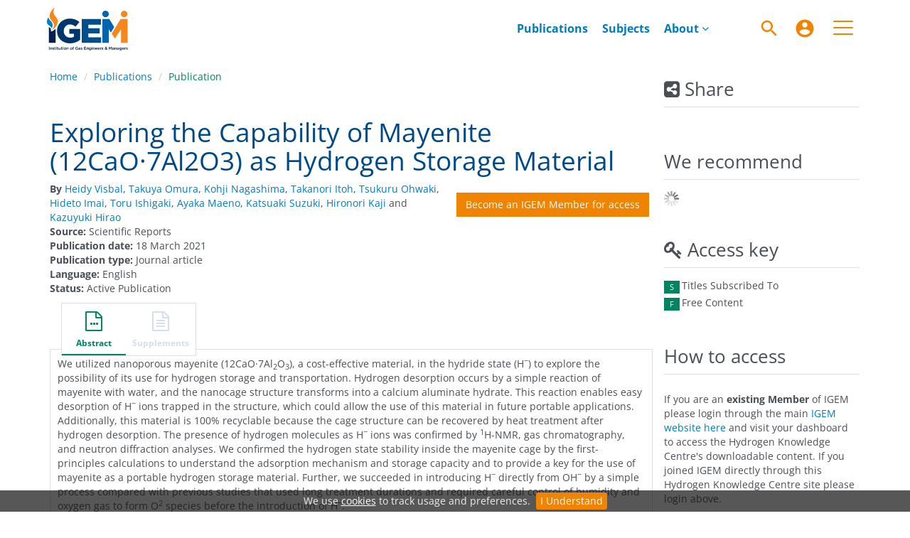

--- FILE ---
content_type: text/html;charset=UTF-8
request_url: https://www.h2knowledgecentre.com/content/journal1634
body_size: 9103
content:

<!DOCTYPE html><!--[if lt IE 7]> <html class="no-js lt-ie9 lt-ie8 lt-ie7" id="mainTemplate"> <![endif]--><!--[if IE 7]> <html class="no-js lt-ie9 lt-ie8" id="mainTemplate"> <![endif]--><!--[if IE 8]> <html class="no-js lt-ie9" id="mainTemplate"> <![endif]--><!--[if gt IE 8]><!--><html xmlns="http://www.w3.org/1999/xhtml" xml:lang="en" lang="en" class="no-js" id="mainTemplate"> <!--<![endif]--><head><meta charset="utf-8" /><meta http-equiv="X-UA-Compatible" content="IE=Edge" /><!-- BEGIN SHAREAHOLIC CODE --><link rel="preload" href="https://cdn.shareaholic.net/assets/pub/shareaholic.js" as="script" /><meta name="shareaholic:site_id" content="c0f3b6fbbc119123d07eca1a3d157b2b" /><script data-cfasync="false" async src="https://cdn.shareaholic.net/assets/pub/shareaholic.js"></script><!-- END SHAREAHOLIC CODE --><meta name="viewport" content="width=device-width, initial-scale=1" /><title>Exploring the Capability of Mayenite (12CaO·7Al2O3) as Hydrogen Storage Material | Hydrogen Knowledge Centre</title><link rel="schema.CRAWLER" href="http://labs.ingenta.com/2006/06/16/crawler" />
<meta name="dc.title" content="Exploring the Capability of Mayenite (12CaO·7Al2O3) as Hydrogen Storage Material" />
<meta name="dc.publisher" content="Hydrogen Knowledge Centre"/>
<meta name="dc.type" content="Text"/>
<meta name="author" content="Heidy Visbal|Takuya Omura|Kohji Nagashima|Takanori Itoh|Tsukuru Ohwaki|Hideto Imai|Toru Ishigaki|Ayaka Maeno|Katsuaki Suzuki|Hironori Kaji|Kazuyuki Hirao" />
<meta name="dc.creator" content="Heidy Visbal" />
<meta name="dc.creator" content="Takuya Omura" />
<meta name="dc.creator" content="Kohji Nagashima" />
<meta name="dc.creator" content="Takanori Itoh" />
<meta name="dc.creator" content="Tsukuru Ohwaki" />
<meta name="dc.creator" content="Hideto Imai" />
<meta name="dc.creator" content="Toru Ishigaki" />
<meta name="dc.creator" content="Ayaka Maeno" />
<meta name="dc.creator" content="Katsuaki Suzuki" />
<meta name="dc.creator" content="Hironori Kaji" />
<meta name="dc.creator" content="Kazuyuki Hirao " />
<meta name="dc.date" content="2021/03/18" />
<meta name="citation_publication_date" content="2021/03/18" /><meta name="citation_date" content="2021/03/18" /><meta name="citation_year" content="2021" /><meta name="citation_title" content="Exploring the Capability of Mayenite (12CaO·7Al2O3) as Hydrogen Storage Material" /><meta name="citation_author" content="Heidy Visbal" /><meta name="citation_author" content="Takuya Omura" /><meta name="citation_author" content="Kohji Nagashima" /><meta name="citation_author" content="Takanori Itoh" /><meta name="citation_author" content="Tsukuru Ohwaki" /><meta name="citation_author" content="Hideto Imai" /><meta name="citation_author" content="Toru Ishigaki" /><meta name="citation_author" content="Ayaka Maeno" /><meta name="citation_author" content="Katsuaki Suzuki" /><meta name="citation_author" content="Hironori Kaji" /><meta name="citation_author" content="Kazuyuki Hirao " /><meta name="citation_publisher" content="Hydrogen Knowledge Centre" /><meta name="citation_language" content="en" /><meta name="citation_abstract" content="We utilized nanoporous mayenite (12CaO·7Al2O3), a cost-effective material, in the hydride state (H−) to explore the possibility of its use for hydrogen storage and transportation. Hydrogen desorption occurs by a simple reaction of mayenite with water, and the nanocage structure transforms into a calcium aluminate hydrate. This reaction enables easy desorption of H− ions trapped in the structure, which could allow the use of this material in future portable applications. Additionally, this material is 100% recyclable because the cage structure can be recovered by heat treatment after hydrogen desorption. The presence of hydrogen molecules as H− ions was confirmed by 1H-NMR, gas chromatography, and neutron diffraction analyses. We confirmed the hydrogen state stability inside the mayenite cage by the first-principles calculations to understand the adsorption mechanism and storage capacity and to provide a key for the use of mayenite as a portable hydrogen storage material. Further, we succeeded in introducing H− directly from OH− by a simple process compared with previous studies that used long treatment durations and required careful control of humidity and oxygen gas to form O2 species before the introduction of H−." /><meta name="citation_abstract_html_url" content="https://www.h2knowledgecentre.com/content/journal1634" /><meta name="description" property="og:description" content="We utilized nanoporous mayenite (12CaO·7Al2O3), a cost-effective material, in the hydride state (H−) to explore the possibility of its use for hydrogen storage and transportation. Hydrogen desorption occurs by a simple reaction of mayenite with water, and the nanocage structure transforms into a calcium aluminate hydrate. This reaction enables easy desorption of H− ions trapped in the structure, which could allow the use of this material in future portable applications. Additionally, this material is 100% recyclable because the cage structure can be recovered by heat treatment after hydrogen desorption. The presence of hydrogen molecules as H− ions was confirmed by 1H-NMR, gas chromatography, and neutron diffraction analyses. We confirmed the hydrogen state stability inside the mayenite cage by the first-principles calculations to understand the adsorption mechanism and storage capacity and to provide a key for the use of mayenite as a portable hydrogen storage material. Further, we succeeded in introducing H− directly from OH− by a simple process compared with previous studies that used long treatment durations and required careful control of humidity and oxygen gas to form O2 species before the introduction of H−." />
<meta name="robots" content="NOODP,noarchive" />
<meta name="stats-meta" content="stats" data-logstatisticsurl="/logstatistics.action" data-itemid="/content/journal1634" data-baseuri="http://instance.metastore.ingenta.com"/>
<link rel="shortcut icon" href="/upload/favicon.ico" /><link href="/css/v/12.1.0/hybrid/google-fonts.css" rel="stylesheet" /><link rel="stylesheet" media="screen and (max-width: 844px)" href="/common/v/12.1.0/css/component.css" type="text/css"/><link rel="stylesheet" href="/css/v/12.1.0/hybrid/site.css" type="text/css" /><link rel="stylesheet" href="/css/jp/shopping.css" type="text/css" media="screen, print" /><link rel="stylesheet" href="/css/v/12.1.0/contentpreview/preview.css" type="text/css" media="screen, print" /><link rel="stylesheet" href="/css/v/12.1.0/hybrid/fulltext-html-tab.css" type="text/css" media="screen, print" /><link rel="stylesheet" href="/css/v/12.1.0/commenting/jquery.rating.css" type="text/css" media="screen, print" /><link href="https://cdnjs.cloudflare.com/ajax/libs/froala-editor/2.8.1/css/froala_style.min.css" rel="stylesheet" type="text/css" /><script src="/common/v/12.1.0/js/vendor/modernizer.custom.min.js" ></script><script src="/js/v/12.1.0/jp/jquery-1.11.1.min.js" ></script><script src="/common/v/12.1.0/js/jquery.dlmenu.js" ></script></head><body id="document" class="body is-sticky-enabled is-hybrid-skin-template " data-instanceprefix="instance"data-elements-to-offset-scroll-when-fixed=".main-header-container, .article-navigation-bar"><a class="skip-to-content-main-link js-skip-content" href="#main-content-container">Skip to content</a><div id="hiddenContext" class="hidden-js-div" data-cookiemessage="We use &lt;a href=&#034;/cookie-info&#034;&gt;cookies&lt;/a&gt; to track usage and preferences." data-cookieaccepttext="I Understand" data-cookiedeclinetext="Disable Cookies" data-cookiepolicytext="Privacy Policy"></div><div id="skinPublishingDates" class="hidden-js-div">1900</div><div id="wrapper" class="siteWrapper"><header class="header" id="header"><div class="navbar navbar-default main-header-container">
<div class="container header-container">
<a href="/" 
class="logo header-container__logo" ><img alt="Ingenta CMS" 
src="/images/hybrid/logo/logo.svg" 
class="img-responsive main-logo-image" /></a>
<ul class="navbar-nav-main-menu header-container__icon-menu"
aria-label="User navigation items" role="menubar">
<li class="search-nav-container 
navbar-nav-main-menu__search-container" role="none">
<a href="#" class="js-toggle-search-window" 
title="Search" aria-label="Search" ><img src="/images/hybrid/icon/search.svg" alt="search icon" /></a>
<div class="search-nav js-global-site-search-container" id="search-nav">
<form id="global-search-form" action="/search" class="search-nav__form search-nav__form--adv-search-enabled" 
data-advancedSearchAvailable="true" 
data-noSearchTermError="Please enter a search term">
<div class="search-nav__up-triangle "></div> 
<input type="text" id="quickSearchBox" class="js-searchcomplete search-nav__input-box"
name="value1" placeholder="Search Site"
aria-label="Search" />
<input type="hidden" 
value="fulltext"
name="option1"
aria-label="Search" />
<!-- <input name="pageSize" value="8" type="hidden" /> taken out at present - as interferes with search at present and not scrolling -->
<button type="submit" class="search-nav__submit-btn">
<img src="/images/hybrid/icon/search.svg" alt="search icon" />
</button>
<a href="/search/advancedsearch"
class="search-nav__advanced-search-link">
ADVANCED SEARCH
</a>
</form>
</div>
</li>
<li class="navbar-nav-main-menu__login-container" role="none">
<a href="/registration/signin-or-register.action?signInTarget=%2Fcontent%2Fjournal1634" class="js-profile" role="menuitem" title="Login or Register" aria-label="Login or Register">
<img src="/images/hybrid/icon/account_circle.svg" alt="account icon" />
</a>
</li>
<li class="main-navigation-menu" role="none"><button type="button" class="main-navigation-menu__button" data-toggle="collapse" data-target="#collapse-main-nav" role="menuitem"aria-controls="collapse-main-nav"aria-label="Site menu"title="Site menu"><span class="icon-bar bar-one"></span><span class="icon-bar bar-two"></span><span class="icon-bar bar-three"></span></button><div class="collapse main-navigation-menu__dropdown main-navigation-dropdown" id="collapse-main-nav"><ul class="main-navigation-dropdown__menu" role="menu"><li class="main-navigation-dropdown__item active"><a href="/content/publications"title="Browse publications" class="main-navigation-dropdown__link">Browse publications</a></li><li class="main-navigation-dropdown__item active"><a href="/content/subjects"title="Browse subjects" class="main-navigation-dropdown__link">Browse subjects</a></li><li class="main-navigation-dropdown__item active"><a href="/how-to-subscribe"title="How to access" class="main-navigation-dropdown__link">How to access</a></li><li class="main-navigation-dropdown__item active"><a href="/whocanbenefit"title="Who can benefit?" class="main-navigation-dropdown__link">Who can benefit?</a></li><li class="main-navigation-dropdown__item active"><a href="/user%20guide"title="Make the most of the library" class="main-navigation-dropdown__link">Make the most of the library</a></li><li class="main-navigation-dropdown__item active"><a href="/collection-development-policy"title="Collection development policy" class="main-navigation-dropdown__link">Collection development policy</a></li><li class="main-navigation-dropdown__item active"><a href="/membership"title="IGEM membership" class="main-navigation-dropdown__link">IGEM membership</a></li><li class="main-navigation-dropdown__item active"><a href="/terms-of-use"title="Terms of use" class="main-navigation-dropdown__link">Terms of use</a></li><li class="main-navigation-dropdown__item active"><a href="/codeofconduct"title="IGEM code of conduct" class="main-navigation-dropdown__link">IGEM code of conduct</a></li><li class="main-navigation-dropdown__item active"><a href="/recommend"title="Recommend a publication" class="main-navigation-dropdown__link">Recommend a publication</a></li><li class="main-navigation-dropdown__item active"><a href="/contributors"title="Our contributors" class="main-navigation-dropdown__link">Our contributors</a></li><li class="main-navigation-dropdown__item active"><a href="/faq"title="FAQ" class="main-navigation-dropdown__link">FAQ</a></li><li class="main-navigation-dropdown__item active"><a href="/get-in-touch"title="Contact us" class="main-navigation-dropdown__link">Contact us</a></li></ul></div></li></ul>
<div class="header-container__publication-menu"><ul class="nav navbar-nav navbar-nav--publication-menu"aria-label="" role="menubar"><li role="menuitem" class="button1 "><a href="/content/publications"title="Publications">Publications</a></li><li role="menuitem" class="button2 "><a href="/content/subjects"title="Subjects">Subjects</a></li><li role="menuitem" class="button3 dropdown"><a title="About"href="#"class="dropdown-toggle" data-toggle="dropdown" id="dropdownMenu2" role="button" aria-haspopup="true" aria-expanded="false">About<i class="fa fa-angle-down"></i></a><ul class="dropdown-menu" role="menu"><li role="presentation"class="journal-list "><a href="/about-us/"title="About us" role="menuitem"tabindex="-1"class="megamenu-link">About us</a></li><li role="presentation"class="journal-list "><a href="/governance"title="Our governance" role="menuitem"tabindex="-1"class="megamenu-link">Our governance</a></li><li role="presentation"class="journal-list "><a href="/how-to-subscribe"title="How to access" role="menuitem"tabindex="-1"class="megamenu-link">How to access</a></li><li role="presentation"class="journal-list "><a href="/whocanbenefit"title="Who can benefit?" role="menuitem"tabindex="-1"class="megamenu-link">Who can benefit?</a></li><li role="presentation"class="journal-list "><a href="/our-team"title="Meet the team" role="menuitem"tabindex="-1"class="megamenu-link">Meet the team</a></li></ul></li></ul></div> 
</div>
</div>
</header><div id="bellowheadercontainer" class="container no-padding " ><div id="hidedesktop"><div class="mobile-share">
<button type="button" id="mobile-share-button" data-parent="#bellowheadercontainer" class="navbar-toggle toggle-arrow" data-toggle="collapse"
data-target="#share-nav" aria-expanded="false">
<span class="sr-only">Toggle navigation</span>
<span>Share <i class="fa fa-angle-down"></i></span>
</button>
<aside tabindex="-1" class="mobile-share-options pull-right left-padding sidebar-pub2web-container header-sidebar" aria-label="site sidebar containing page tools, access key and possibly adverts">
<div id="share-nav" class="collapse navbar-collapse share-nav navbar-right sidebar-pub2web-element panel panel-default">
<div class="panel-heading">
<div class="fr-view"><h3 class="panel-title"><i class="fa fa-share-alt-square"></i> Share</h3></div>
</div>
<div class="panel-body">
<div class="shareaholic-canvas" data-app="share_buttons" data-app-id="33118717"></div>
</div>
</div>
</aside>
</div>
<aside class="col-xs-12 col-sm-12 col-md-3 pull-right left-padding sidebar-pub2web-container header-sidebar" aria-label="site sidebar containing page tools, access key and possibly adverts"> 
<div id="share-nav" class="collapse navbar-collapse share-nav navbar-right sidebar-pub2web-element panel panel-default">
<div class="panel-heading">
<div class="fr-view"><h3 class="panel-title"><i class="fa fa-share-alt-square"></i> Share</h3></div>
</div>
<div class="panel-body">
<div class="shareaholic-canvas" data-app="share_buttons" data-app-id="33118717"></div>
</div>
</div>
<div id="signInOrRegisterDialog"></div>
</aside>
</div><main class="col-xs-12 col-sm-12 col-md-9 content main-content-container js-main-content-container" id="main-content-container" aria-label="Main site content contained within"><nav aria-label="Breadcrumb"><ol class="breadcrumb"><li><a href="/" dir="auto" >Home</a></li><li><a dir="auto" href="/content/publications">Publications</a></li><li><span class="inactiveLink" dir="auto">Publication</span></li></ol></nav><input type="hidden" name="svgImageBackgroundColor" value="rgba(255,255,255,0.7)"/><div class="clearfix"></div><div class="article-cover"><div class="col-sm-12 remove-padding-sm"><div class="title-box"><h1 class="h1">Exploring the Capability of Mayenite (12CaO·7Al2O3) as Hydrogen Storage Material</h1><div class="pricing-and-meta-data-block-container"> <div class="right-title-box"><div class="hiddenjsdiv currencySymbol">GBP</div><div class="access-options"><div class="purchaseItem"><form method="post" action="/cart/add.action"><div class="tokenCSRF_HiddenValue hidden"><div class="hidden" id="timer_id">753616757</div></div><input type="hidden" name="redirectItemId" value="http://instance.metastore.ingenta.com/content/journal1634" /><input type="hidden" name="itemId" value="http://instance.metastore.ingenta.com/content/igem" /><input type="hidden" name="terms" value="download" /><button type="submit" class="buyItem clickonce btn btn-default">Become an IGEM Member for access</button></form></div></div></div><ul class="list-unstyled pricing-and-meta-data-block-container__meta-data"><li class="data-author js-data-author"><strong>By</strong><span class="author-list__item "><a href="/search?value1=Heidy+Visbal&option1=author&noRedirect=true&sortField=prism_publicationDate&sortDescending=true" class="nonDisambigAuthorLink">Heidy Visbal</a></span><span class="author-list__item ">,<a href="/search?value1=Takuya+Omura&option1=author&noRedirect=true&sortField=prism_publicationDate&sortDescending=true" class="nonDisambigAuthorLink">Takuya Omura</a></span><span class="author-list__item ">,<a href="/search?value1=Kohji+Nagashima&option1=author&noRedirect=true&sortField=prism_publicationDate&sortDescending=true" class="nonDisambigAuthorLink">Kohji Nagashima</a></span><span class="author-list__item ">,<a href="/search?value1=Takanori+Itoh&option1=author&noRedirect=true&sortField=prism_publicationDate&sortDescending=true" class="nonDisambigAuthorLink">Takanori Itoh</a></span><span class="author-list__item ">,<a href="/search?value1=Tsukuru+Ohwaki&option1=author&noRedirect=true&sortField=prism_publicationDate&sortDescending=true" class="nonDisambigAuthorLink">Tsukuru Ohwaki</a></span><span class="author-list__item ">,<a href="/search?value1=Hideto+Imai&option1=author&noRedirect=true&sortField=prism_publicationDate&sortDescending=true" class="nonDisambigAuthorLink">Hideto Imai</a></span><span class="author-list__item ">,<a href="/search?value1=Toru+Ishigaki&option1=author&noRedirect=true&sortField=prism_publicationDate&sortDescending=true" class="nonDisambigAuthorLink">Toru Ishigaki</a></span><span class="author-list__item ">,<a href="/search?value1=Ayaka+Maeno&option1=author&noRedirect=true&sortField=prism_publicationDate&sortDescending=true" class="nonDisambigAuthorLink">Ayaka Maeno</a></span><span class="author-list__item ">,<a href="/search?value1=Katsuaki+Suzuki&option1=author&noRedirect=true&sortField=prism_publicationDate&sortDescending=true" class="nonDisambigAuthorLink">Katsuaki Suzuki</a></span><span class="author-list__item ">,<a href="/search?value1=Hironori+Kaji&option1=author&noRedirect=true&sortField=prism_publicationDate&sortDescending=true" class="nonDisambigAuthorLink">Hironori Kaji</a></span><span class="author-list__item author-list__item--last">&nbsp;and<a href="/search?value1=Kazuyuki+Hirao&option1=author&noRedirect=true&sortField=prism_publicationDate&sortDescending=true" class="nonDisambigAuthorLink">Kazuyuki Hirao</a></span></li><li><span class="meta-key document_source_label"><strong>Source:</strong></span><span class="meta-value document_source">Scientific Reports</span></li><li><span class="meta-key document_pubdate_label"><strong>Publication date:</strong></span><span class="meta-value document_pubdate">18 March 2021</span></li><li><span class="meta-key document_type_label"><strong>Publication type:</strong></span><span class="meta-value document_type">Journal article</span></li><li> <span class="meta-key"><strong>Language:</strong></span><span class="meta-value">English</span> </li><li> <span class="meta-key"><strong>Status:</strong></span><span class="meta-value">Active Publication</span> </li></ul></div></div><div class="clearfix"></div></div></div><div class="clearfix"></div><nav class="transformer-tabs js-transformer-tabs icon-image" aria-label="Article navigation"><ul class="tabset tab-dropdown js-dropdown"><li class="js-select select list-unstyled"><div class="js-mobile-tab mobile-tab"> Abstract</div></li><li class="active tab-one tabIcon" id="abstract_tab">
<a href="#abstract_content" title="Abstract" 
class="active tab-one" 
role="button" aria-pressed="true" >
<span class="iconContainer"><i class="fa-stack fa-lg"><i class="fa fa-ellipsis-h fa-stack-1x"></i><i class="fa fa-file-o fa-stack-2x"></i></i><strong class="titleIcon">Abstract </strong></span>
</a>
</li><li class=" disabled tabIcon" id="supplementary_Tab">
<a href="#supplementary_data" title="This content does not have any supplements information" 
class=" disabled" 
tabindex="-1" role="button" aria-disabled="true" >
<span class="iconContainer"><i class="fa fa-file-text-o"></i><strong class="titleIcon">Supplements </strong></span>
</a>
</li></ul></nav><input type="hidden" name="svgImageBackgroundColor" value="rgba(255,255,255,0.7)"/><section id="tabbedpages" class="tabs icon-image-content"><div id="abstract_content" class="active tab-pane abstract tabbedsection"><div class="articleabstract">
<h3 dir="auto">Abstract</h3>
<div dir="auto">
<div
class="description" ><p>We utilized nanoporous mayenite (12CaO·7Al<sub>2</sub>O<sub>3</sub>), a cost-effective material, in the hydride state (H<sup>−</sup>) to explore the possibility of its use for hydrogen storage and transportation. Hydrogen desorption occurs by a simple reaction of mayenite with water, and the nanocage structure transforms into a calcium aluminate hydrate. This reaction enables easy desorption of H<sup>−</sup> ions trapped in the structure, which could allow the use of this material in future portable applications. Additionally, this material is 100% recyclable because the cage structure can be recovered by heat treatment after hydrogen desorption. The presence of hydrogen molecules as H<sup>−</sup> ions was confirmed by <sup>1</sup>H-NMR, gas chromatography, and neutron diffraction analyses. We confirmed the hydrogen state stability inside the mayenite cage by the first-principles calculations to understand the adsorption mechanism and storage capacity and to provide a key for the use of mayenite as a portable hydrogen storage material. Further, we succeeded in introducing H<sup>−</sup> directly from OH<sup>−</sup> by a simple process compared with previous studies that used long treatment durations and required careful control of humidity and oxygen gas to form O<sup>2</sup> species before the introduction of H<sup>−</sup>.</p></div>
</div>
</div>
<div class="copyright-info" dir="auto">&copy; 
<xhtml:span xml:lang="en">The Author(s) 2021. This article is licensed under a Creative Commons Attribution 4.0 International License
</xhtml:span></div><div
><span class="meta-key itemFundingSource_label">
<strong>Funding source:</strong>
</span>
<span class="meta-value itemFundingSource">Regional Innovation Strategy Support Program of the Ministry of Education, Culture, Sports, Science and Technology </span></div>
<div
><span class="meta-key keywords_label">
<strong>Keywords:</strong>
</span>
<span class="meta-value keywords"> 
<a href="/search?value1=%27Energy+Science%27&amp;option1=pub_keyword" 
>Energy Science</a>
;
<a href="/search?value1=%27Energy+Technology%27&amp;option1=pub_keyword" 
>Energy Technology</a>
;
<a href="/search?value1=%27Engineering%27&amp;option1=pub_keyword" 
>Engineering</a>
;
<a href="/search?value1=%27Materials+%26+Components%27&amp;option1=pub_keyword" 
>Materials &amp; Components</a>
</span></div>
<div
><span class="meta-key topics_label"><strong>Related subjects:</strong></span>
<span class="meta-value topics">
<a href="/content/subjects/production-and-supply-chain" 
>Production &amp; Supply Chain</a>
</span></div>
<div
><span class="meta-key countries_label"><strong>Countries:</strong></span>
<span class="meta-value countries">
<a href="/content/country/jpn" 
>Japan</a>
</span></div>
</div><div id="metrics_content" class="tab-pane metrics hidden-js-div tabbedsection"><div class="itemMetricsLoading"><img src="/images/jp/spinner.gif" alt="Loading" /><p>Article metrics loading...</p></div><div class="metricsContainer retrieveMetrics">
<div class="hiddenjsdiv metricsItemId">/content/journal1634</div>
<div class="hiddenjsdiv metricsPubDate">2021-03-18</div>
<div class="hiddenjsdiv metricsEndDate">2026-02-02</div>
<div class="hiddenjsdiv" id="graph1Settings" 
data-nodata="No metrics data to plot."
>
</div>
<div class="hiddenjsdiv" id="graph2Settings" 
data-nodata="No metrics data to plot."
>
</div>
<div class="hiddenjsdiv " id="graph3Settings" 
data-nodata="No metrics data to plot."
>
</div>
<div class="metricsDetails">
</div>
</div>
</div><div id="referenceContainer" class="references hidden-js-div tabbedsection tab-pane"></div><div id="cited" class="citations hidden-js-div tabbedsection tab-pane"><div class="hiddenjsdiv" id="itemIdForCitations" data-doi="">/content/journal1634</div><img class="citingArticlesLoading" src="/images/jp/spinner.gif" alt="Loading" /><div id="citationContent"></div></div></section><div class="clearfix"></div></main><div id="hidemobile"><asideclass="col-xs-12 col-sm-12 col-md-3 footer-sidebar left-padding non-printed-section"><div class="horizontally-centered-content altmetrics sidebar-pub2web-element"></div><div class="panel panel-default sidebar-pub2web-element"><div class="panel-heading"><h4 class="panel-title">We recommend</h4></div><div class="panel-body"><div id="js-recommend-load"><div class="morelikethiscontainer">
<div class="hiddenmorelikethisids hidden-js-div"></div>
<div class="hiddenmorelikethiswebid hidden-js-div">/content/journal1634</div>
<div class="hiddenmorelikethisfields hidden-js-div">dcterms_title,dcterms_subject,pub_author,pub_keyword</div>
<div class="hiddenmorelikethisrestrictions hidden-js-div"> </div>
<div class="hiddenmorelikethisnumber hidden-js-div">10</div>
<div class="hiddenmorelikethisnumbershown hidden-js-div">5</div>
<!-- <i class="fa fa-spinner fa-spin"></i> -->
</div>
</div></div></div><div class="icon-key panel panel-default sidebar-pub2web-element">
<div class="panel-heading">
<h3 class="panel-title"> <i class="fa fa-key"></i><span id="access_key_label"> Access key</span></h3>
</div>
<div class="panel-body">
<ul class="list-unstyled">
<li class="icon-key__item access_icon_sc_wrapper">
<span class="access_icon_s keyicon" aria-labelledby="access_key_label subscribed_access_label">s</span>
<span id="subscribed_access_label">Titles Subscribed To</span>
</li>
<li class="icon-key__item access_icon_fc_wrapper">
<span class="access_icon_fc keyicon" aria-labelledby="access_key_label free_access_label">f</span>
<span id="free_access_label">Free Content</span>
</li>
</ul>
</div>
</div><div class="sidebar-pub2web-element editable-snippet-image default-pane panel panel-default js-advert-editable-container "><div class="panel-heading"><div class="fr-view"><h3 class="panel-title">How to access</h3></div></div><div class="panel-body"><div class="fr-view"><p>
<a href="#"> </a>
</p><p>If you are an<strong> existing Member</strong> of IGEM please login through the main <a href="https://www.igem.org.uk/login/">IGEM website here</a> and visit your dashboard to access the Hydrogen Knowledge Centre's downloadable content. If you joined IGEM directly through this Hydrogen Knowledge Centre site please login above.</p><p><br></p><p>Anyone can <strong>join as an IGEM Member</strong> to gain
access and benefit from a range of other IGEM services, for more information please visit our <a href="https://www.h2knowledgecentre.com/how-to-subscribe">how to access page</a></p><p><br></p><p><img src="/upload/EISA22%20Finalist%20clear%20background.png" style="display: block; vertical-align: top; margin: 5px auto; text-align: center; width: 150px; height: 150px;"></p><p><img src="/upload/Highly%20commended%2022.png" style="display: block; vertical-align: top; margin: 5px auto; text-align: center; width: 150px; height: 150px;"></p></div></div></div> <div class="editable-snippet-image default-pane sidebar-pub2web-element panel panel-default js-advert-editable-container"><div class="panel-heading"><div class="fr-view"><h3 class="panel-title">Latest hydrogen news</h3></div></div><div class="panel-body"><div class="fr-view"><p>♦&nbsp;Powerhouse Energy signs lease for Northern Ireland <a href="https://www.proactiveinvestors.co.uk/companies/news/1086223/powerhouse-energy-signs-lease-for-northern-ireland-waste-to-hydrogen-hub-1086223.html" rel="noopener noreferrer" target="_blank">waste-to-hydrogen</a> hub</p><p>♦&nbsp;Plans launched for 100-mile <a href="https://westbridgfordwire.com/plans-launched-for-100-mile-hydrogen-pipeline-into-nottinghamshire/" rel="noopener noreferrer" target="_blank">hydrogen pipeline</a> into Nottinghamshire</p><p>♦&nbsp;Daimler unveils new <a href="https://www.h2-view.com/story/comparable-to-diesel-daimler-unveils-new-liquid-hydrogen-truck-with-2026-production-plans/2136923.article/" rel="noopener noreferrer" target="_blank">liquid hydrogen</a> truck with 2026 production plans</p><p>♦&nbsp;First ever <a href="https://www.hydrogeninsight.com/innovation/-a-defining-moment-first-ever-natural-hydrogen-well-drilled-in-canada-finds-significant-h-concentrations/2-1-1929558" rel="noopener noreferrer" target="_blank">natural hydrogen</a> well drilled in Canada finds significant H₂ concentrations</p><p>♦&nbsp;<a href="https://www.theengineer.co.uk/content/news/hydrogen-distribution-lag-clouds-clean-energy-investment" rel="noopener noreferrer" target="_blank">Hydrogen distribution</a> lag threatens clean energy investment</p><p>♦&nbsp;World's first <a href="https://newatlas.com/military/world-first-ukraine-hydrogen-drone/" rel="noopener noreferrer" target="_blank">hydrogen drone</a> sent into a combat zone</p><p>♦&nbsp;Germany to tender 12GW of <a href="https://www.hydrogeninsight.com/power/germany-to-tender-12gw-of-hydrogen-ready-gas-fired-power-plants-this-year-after-eu-agreement/2-1-1929386" rel="noopener noreferrer" target="_blank">hydrogen-ready</a> gas-fired power plants</p><p>♦&nbsp;<a href="https://www.iom3.org/resource/solar-hydrogen-to-be-produced-efficiently-without-platinum.html" rel="noopener noreferrer" target="_blank">Solar hydrogen</a> may be produced efficiently without platinum</p><p>♦&nbsp;India launches major <a href="https://www.bioenergy-news.com/news/india-launches-major-biomass-to-hydrogen-funding-programme/" rel="noopener noreferrer" target="_blank">biomass-to-hydrogen</a> funding programme</p><p>♦&nbsp;Cadent unveils plans for new <a href="https://theenergyst.com/cadent-unveils-plans-for-new-hydrogen-pipeline-to-supply-industry-across-the-humber-lincolnshire-and-nottinghamshire/" rel="noopener noreferrer" target="_blank">hydrogen pipeline</a> <br>
</p></div></div></div></aside></div></div><footer class="container-fluid footer non-printed-section " id="footer" ><div class="container">
<div class="backToTopLink">
<a href="#header" title="Back to top" 
data-toggle="tooltip" data-placement="left" class="btn-back-top js-back-top" ><i class="fa fa-arrow-up" aria-hidden="true"></i><span class="sr-only">Back to top</span></a>
</div>
<div class="row">
<nav class="footer-aboutUs col-xs-12 col-sm-3 col-md-3" aria-labelledby="aboutus-footer">
<h3 id="aboutus-footer">Contact us</h3>
<div class="fr-view"><ul class="list-unstyled"><li>IGEM House</li><li>26 &amp; 28 High Street</li><li>Kegworth</li><li>Derby</li><li>DE74 2DA</li><li>United Kingdom</li></ul></div>
</nav>
<nav class="footer-journals col-xs-12 col-sm-3 col-md-3" aria-labelledby="publication-footer">
<h3 id="publication-footer"><a href="https://www.linkedin.com/company/igem---institution-of-gas-engineers-and-managers/" rel="noopener noreferrer" target="_blank"><img src="https://www.h2knowledgecentre.com/upload/linkedin-logo.png" class="fr-fic fr-dib"></a><a href="https://www.youtube.com/@IGEMCommunications" rel="noopener noreferrer" target="_blank"><img src="https://www.h2knowledgecentre.com/upload/youtube-logo.png" class="fr-fic fr-dib"></a><a href="https://www.facebook.com/IGEMGi" rel="noopener noreferrer" target="_blank"><img src="https://www.h2knowledgecentre.com/upload/facebook-logo.png" class="fr-fic fr-dib"></a></h3>
<div class="fr-view"><ul class="list-unstyled"><li>t: +44 (0)1509 678 150</li><li>e: <a href="/cdn-cgi/l/email-protection#0f67766b7d60686a614f66686a6221607d68217a64"><span class="__cf_email__" data-cfemail="224a5b46504d45474c624b45474f0c4d50450c5749">[email&#160;protected]</span></a></li><li>Charity No: 214011</li><li>Vat No: 674772885</li><li>Website: <a data-fr-linked="true" href="//www.igem.org.uk">www.igem.org.uk</a></li></ul></div>
</nav>
<nav class="footer-resources col-xs-12 col-sm-6 col-md-6" aria-labelledby="resource-footer">
<h3 id="resource-footer">Quick links</h3>
<div class="fr-view"><ul class="list-unstyled col-xs-12 col-sm-6 col-md-6"><li><a href="https://www.igem.org.uk/privacy-policy/" rel="noopener noreferrer" target="_blank">Privacy Policy</a></li><li><a href="https://www.h2knowledgecentre.com/terms-of-use" rel="noopener noreferrer" target="_blank">Terms of use</a></li><li><a href="https://www.h2knowledgecentre.com/collection-development-policy">Collection Development Policy</a></li><li><a href="https://www.h2knowledgecentre.com/cookies">Cookies</a></li><li><a href="https://www.h2knowledgecentre.com/faq">FAQ</a></li><li><a href="https://www.h2knowledgecentre.com/browsers">Software &amp; browser information</a></li><li><br></li><li><br></li></ul></div>
<div class="fr-view"><ul class="list-unstyled col-xs-12 col-sm-6 col-md-6"><li><a href="https://www.engc.org.uk/" rel="noopener noreferrer" target="_blank"><img src="/upload/Footer/engineering-council-logo.png" class="fr-fic fr-dib fr-fil"></a></li><li><img src="/upload/Footer/ISO%209001.JPG" class="fr-fic fr-dib fr-fil" style="width: 150px; height: 100px;"></li></ul></div>
</nav>
<div class="container pull-left">
<p class="pull-left">
Website &copy; 2026 Institution of Gas Engineers &amp; Managers <sup><i class="fa fa-trademark"></i></sup> All rights reserved
</p>
</div>
</div>
</div> 
</footer></div><div class="hiddenblurbsvalues hidden-js-div"><div id="required_field">This is a required field</div><div id="valid_email_address">Please enter a valid email address</div><div id="makelivesuccess">Approval was a Success</div><div id="makeliveinvaliddata">Invalid data</div><div id="makeliveerror">An Error Occurred</div><div id="makelivepartialsuccess">Approval was partially successful, following selected items could not be processed due to error</div><div id="valid_number">Please enter a valid_number test</div></div><form class="hidden" action="/cart/add" method="get" id="hiddenPurchaseForm"></form><form class="hidden" action="/carnet" method="post" id="hiddenCarnetForm"></form><div class="siqPageTitle hidden">Hydrogen Knowledge Centre:</div><div class="siqItemId hidden">http://instance.metastore.ingenta.com/content/journal1634</div><div class="siqDoi hidden"></div><div class="siqPub2webEventType hidden">SEARCH_EXPAND_ITEM</div><script data-cfasync="false" src="/cdn-cgi/scripts/5c5dd728/cloudflare-static/email-decode.min.js"></script><script type="text/javascript">var script = document.createElement('script');script.type = 'text/javascript';script.async = true;script.src = '//cdnjs.cloudflare.com/ajax/libs/mathjax/2.7.7/MathJax.js?config=TeX-AMS-MML_HTMLorMML';document.getElementsByTagName('head')[0].appendChild(script);</script> <!--[if lt IE 7]><script src="/js/v/12.1.0/jp/IE7.js" ></script><![endif]--><!--[if lte IE 9]><script src="/js/v/12.1.0/hybrid/placeholder.js" ></script><![endif]--><script src="/js/v/12.1.0/jp/jquery.form.js" ></script> <script src="/common/v/12.1.0/js/plugins.js" ></script><script src="/common/v/12.1.0/js/sitejp.js" ></script><script src="/common/v/12.1.0/js/site_common.js" ></script><script src="/js/v/12.1.0/jp/platform.js" ></script><script src="/js/v/12.1.0/hybrid/site.js" ></script><script src="/common/v/12.1.0/js/contentpreview/preview.js" ></script><script src="/common/v/12.1.0/js/jquery-plugins/jquery.horiz-bar-graph.js" ></script><script src="/common/v/12.1.0/js/ecommerceicons.js" ></script><script src="/common/v/12.1.0/js/toc_ecommerceicons.js" ></script><script src="/common/v/12.1.0/js/moreLikeThis.js" ></script><script src="/common/v/12.1.0/js/fulltext-html_media-objects.js" ></script><script src="/js/v/12.1.0/jp/jquery.validate.js" ></script><script src="/common/v/12.1.0/js/responsive-tabs.js"></script><script async src="https://www.googletagmanager.com/gtag/js?id=UA-1767028-8"></script>
<script>
window.dataLayer = window.dataLayer || [];
function gtag(){dataLayer.push(arguments);}
gtag('js', new Date());
gtag('config', 'UA-1767028-8');
</script>
<div class="modal fade" id="myModal" tabindex="-1" role="dialog"></div></body></html>